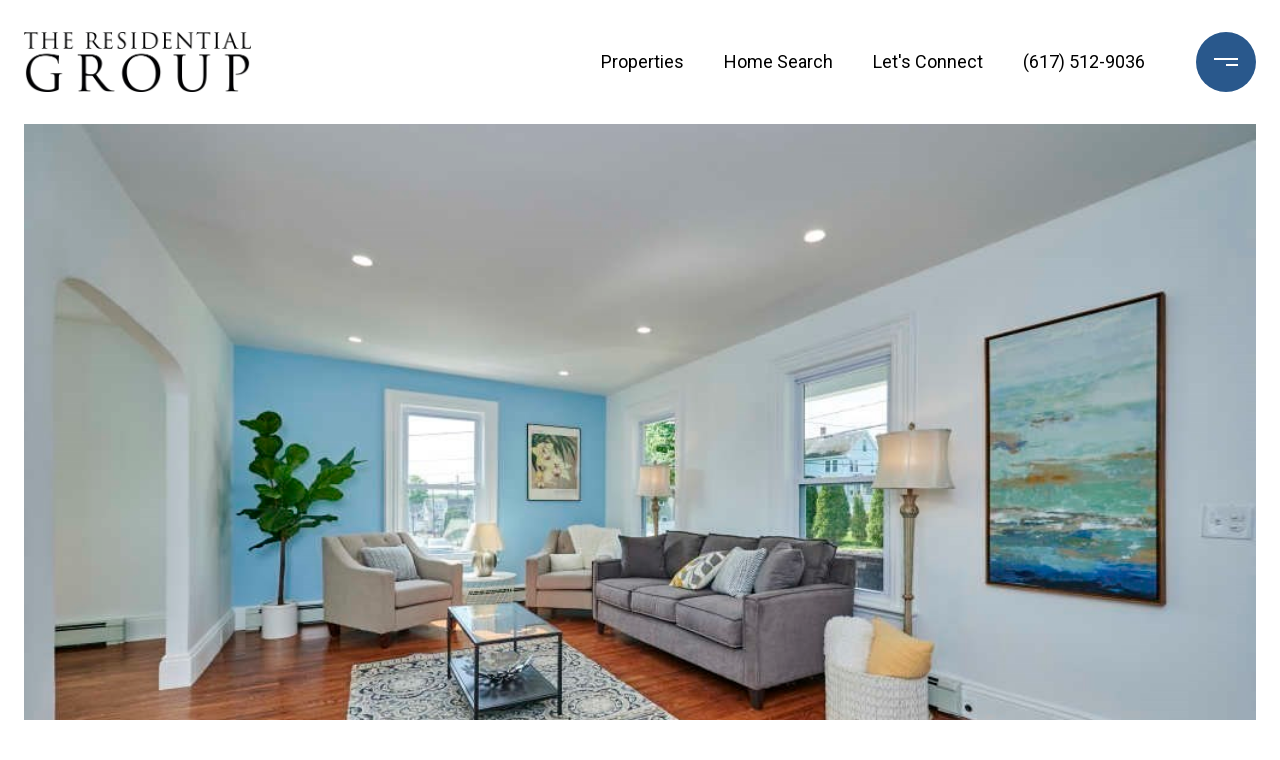

--- FILE ---
content_type: text/html; charset=utf-8
request_url: https://bss.luxurypresence.com/buttons/googleOneTap?companyId=38887fd9-4ad0-444f-bd7f-eb48030bb498&websiteId=504c79ff-e304-4664-b54c-b00a99fcce6a&pageId=4410dc56-4966-4df5-afe5-0f83c2b86122&sourceUrl=https%3A%2F%2Fkatie.residentialgroup.com%2Fproperties%2F37-franklin-st-peabody-ma-us-01960-73211166&pageMeta=%7B%22sourceResource%22%3A%22properties%22%2C%22pageElementId%22%3A%22bd5ad659-0e7f-4f02-9d54-b17b72da7760%22%2C%22pageQueryVariables%22%3A%7B%22property%22%3A%7B%22id%22%3A%22bd5ad659-0e7f-4f02-9d54-b17b72da7760%22%7D%2C%22properties%22%3A%7B%22relatedNeighborhoodPropertyId%22%3A%22bd5ad659-0e7f-4f02-9d54-b17b72da7760%22%2C%22sort%22%3A%22salesPrice%22%7D%2C%22neighborhood%22%3A%7B%7D%2C%22pressReleases%22%3A%7B%22propertyId%22%3A%22bd5ad659-0e7f-4f02-9d54-b17b72da7760%22%7D%7D%7D
body_size: 2908
content:
<style>
  html, body {margin: 0; padding: 0;}
</style>
<script src="https://accounts.google.com/gsi/client" async defer></script>
<script>
const parseURL = (url) => {
    const a = document.createElement('a');
    a.href = url;
    return a.origin;
}

const login = (token, provider, source)  => {
  const origin = (window.location != window.parent.location)
    ? parseURL(document.referrer)
    : window.location.origin;  
  const xhr = new XMLHttpRequest();
  xhr.responseType = 'json';
  xhr.onreadystatechange = function() {
    if (xhr.readyState === 4) {
      const response = xhr.response;
      const msg = {
        event: response.status,
        provider: provider,
        source: source,
        token: token
      }
      window.parent.postMessage(msg, origin);
    }
  }
  xhr.withCredentials = true;
  xhr.open('POST', `${origin}/api/v1/auth/login`, true);
  xhr.setRequestHeader("Content-Type", "application/json;charset=UTF-8");
  xhr.send(JSON.stringify({
    token,
    provider,
    source,
    websiteId: '504c79ff-e304-4664-b54c-b00a99fcce6a',
    companyId: '38887fd9-4ad0-444f-bd7f-eb48030bb498',
    pageId: '4410dc56-4966-4df5-afe5-0f83c2b86122',
    sourceUrl: 'https://katie.residentialgroup.com/properties/37-franklin-st-peabody-ma-us-01960-73211166',
    pageMeta: '{"sourceResource":"properties","pageElementId":"bd5ad659-0e7f-4f02-9d54-b17b72da7760","pageQueryVariables":{"property":{"id":"bd5ad659-0e7f-4f02-9d54-b17b72da7760"},"properties":{"relatedNeighborhoodPropertyId":"bd5ad659-0e7f-4f02-9d54-b17b72da7760","sort":"salesPrice"},"neighborhood":{},"pressReleases":{"propertyId":"bd5ad659-0e7f-4f02-9d54-b17b72da7760"}}}',
    utm: '',
    referrer: ''
  }));
}

function getExpirationCookie(expiresInMiliseconds) {
  const tomorrow  = new Date(Date.now() + expiresInMiliseconds); // The Date object returns today's timestamp
  return `katie.residentialgroup.com-SID=true; expires=${tomorrow.toUTCString()}; path=/; Secure; SameSite=None`;
}

function handleCredentialResponse(response) {
  document.cookie = getExpirationCookie(24 * 60 * 60 * 1000); // 1 day
  login(response.credential, 'GOOGLE', 'GOOGLE_SIGN_ON');
}

function handleClose() {
  const msg = {
    event: 'cancel',
    provider: 'GOOGLE',
    source: 'GOOGLE_SIGN_ON'
  }
  const origin = (window.location != window.parent.location)
    ? parseURL(document.referrer)
    : window.location.origin;
  window.parent.postMessage(msg, origin);
  document.cookie = getExpirationCookie(2 * 60 * 60 * 1000); // 2 hours
}

</script>
<div id="g_id_onload"
  data-client_id="673515100752-7s6f6j0qab4skl22cjpp7eirb2rjmfcg.apps.googleusercontent.com"
  data-callback="handleCredentialResponse"
  data-intermediate_iframe_close_callback="handleClose"
  data-state_cookie_domain = "katie.residentialgroup.com"
  data-allowed_parent_origin="https://katie.residentialgroup.com"
  data-skip_prompt_cookie="katie.residentialgroup.com-SID"
  data-cancel_on_tap_outside="false"
></div>